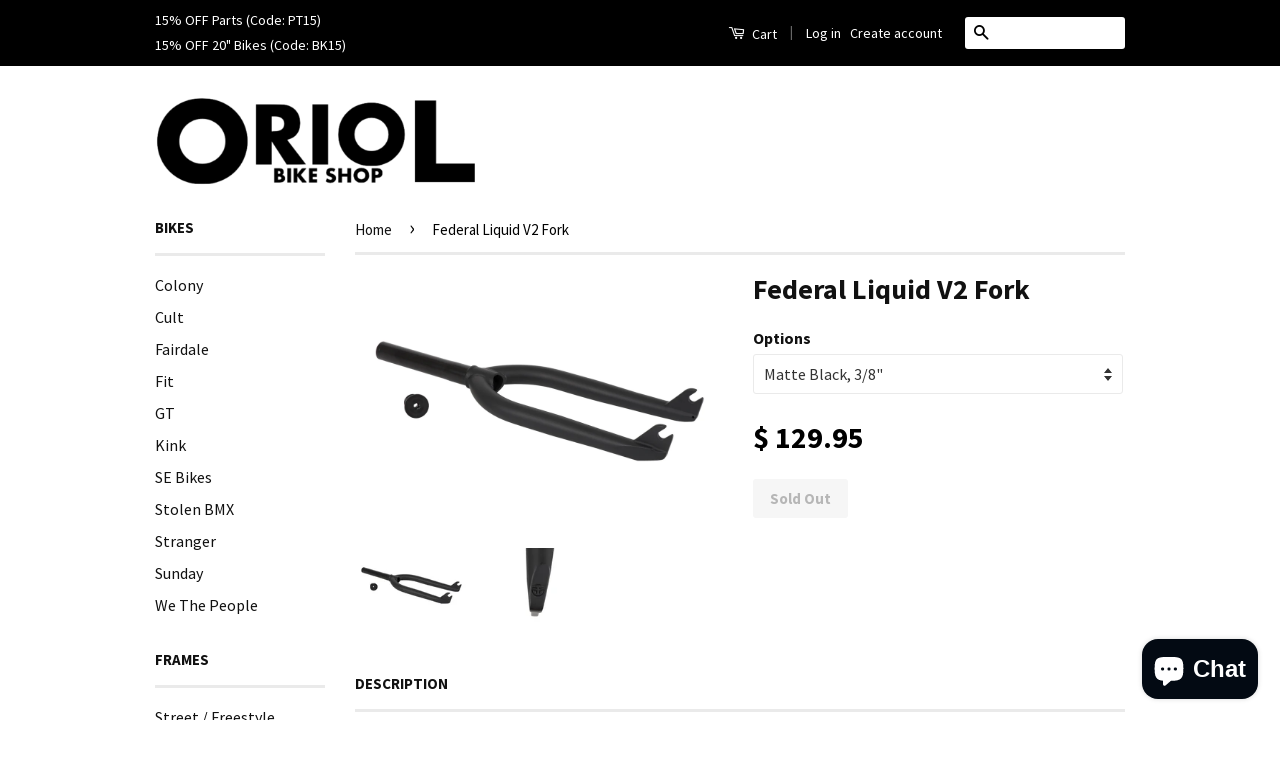

--- FILE ---
content_type: text/html; charset=utf-8
request_url: https://oriolbikeshop.com/products/federal-liquid-v2-fork
body_size: 16166
content:
<!doctype html>
<!--[if lt IE 7]><html class="no-js lt-ie9 lt-ie8 lt-ie7" lang="en"> <![endif]-->
<!--[if IE 7]><html class="no-js lt-ie9 lt-ie8" lang="en"> <![endif]-->
<!--[if IE 8]><html class="no-js lt-ie9" lang="en"> <![endif]-->
<!--[if IE 9 ]><html class="ie9 no-js"> <![endif]-->
<!--[if (gt IE 9)|!(IE)]><!--> <html class="no-js"> <!--<![endif]-->
<script type="application/ld+json">
{ "@context" : "http://schema.org",
"@type" : "Organization",
"name" : "Oriol Bike Shop",
"url" : "http://www.oriolbikeshop.com",
"sameAs" : [ "http://instagram.com/oriolbikeshop/",
"https://www.facebook.com/oriolbikeshop/"]
}
</script>
<head>

  <!-- Basic page needs ================================================== -->
  <meta charset="utf-8">
  <meta http-equiv="X-UA-Compatible" content="IE=edge,chrome=1">

  

  <!-- Title and description ================================================== -->
  <title>
  Federal Liquid V2 Fork &ndash; ORIOL BIKE SHOP
  </title>

  
  <meta name="description" content="The Federal Liquid v2 Fork features a slimmed down design that maintains strength as well as a one investment cast piece dropout and fork leg and a shorter rake. The H24 Topcap increases the strength of the steerer tube which is now hydro-formed rather than CNC machined. The bend in the forks has also been increased to">
  

  <!-- Social Meta Tags ================================================== -->
  

  <meta property="og:type" content="product">
  <meta property="og:title" content="Federal Liquid V2 Fork">
  <meta property="og:url" content="https://oriolbikeshop.com/products/federal-liquid-v2-fork">
  
  <meta property="og:image" content="http://oriolbikeshop.com/cdn/shop/products/Federal_Liquid_v2_Fork_f6d7c206-e190-4e68-890a-10788ecdc2d9_grande.jpg?v=1571438590">
  <meta property="og:image:secure_url" content="https://oriolbikeshop.com/cdn/shop/products/Federal_Liquid_v2_Fork_f6d7c206-e190-4e68-890a-10788ecdc2d9_grande.jpg?v=1571438590">
  
  <meta property="og:image" content="http://oriolbikeshop.com/cdn/shop/products/Federal_Liquid_v2_Fork_grande.jpg?v=1571438590">
  <meta property="og:image:secure_url" content="https://oriolbikeshop.com/cdn/shop/products/Federal_Liquid_v2_Fork_grande.jpg?v=1571438590">
  
  <meta property="og:price:amount" content="129.95">
  <meta property="og:price:currency" content="USD">



  <meta property="og:description" content="The Federal Liquid v2 Fork features a slimmed down design that maintains strength as well as a one investment cast piece dropout and fork leg and a shorter rake. The H24 Topcap increases the strength of the steerer tube which is now hydro-formed rather than CNC machined. The bend in the forks has also been increased to">


<meta property="og:site_name" content="ORIOL BIKE SHOP">




  <meta name="twitter:card" content="summary">



  <meta name="twitter:title" content="Federal Liquid V2 Fork">
  <meta name="twitter:description" content="
The Federal Liquid v2 Fork features a slimmed down design that maintains strength as well as a one investment cast piece dropout and fork leg and a shorter rake. The H24 Topcap increases the strength">
  <meta name="twitter:image" content="https://oriolbikeshop.com/cdn/shop/products/Federal_Liquid_v2_Fork_f6d7c206-e190-4e68-890a-10788ecdc2d9_large.jpg?v=1571438590">
  <meta name="twitter:image:width" content="480">
  <meta name="twitter:image:height" content="480">



  <!-- Helpers ================================================== -->
  <link rel="canonical" href="https://oriolbikeshop.com/products/federal-liquid-v2-fork">
  <meta name="viewport" content="width=device-width,initial-scale=1">
  <meta name="theme-color" content="#000000">

  

  <!-- CSS ================================================== -->
  <link href="//oriolbikeshop.com/cdn/shop/t/22/assets/timber.scss.css?v=58870572476071727701703232202" rel="stylesheet" type="text/css" media="all" />
  <link href="//oriolbikeshop.com/cdn/shop/t/22/assets/theme.scss.css?v=75425099754313906741703232201" rel="stylesheet" type="text/css" media="all" />

  
  
  
  <link href="//fonts.googleapis.com/css?family=Source+Sans+Pro:400,700" rel="stylesheet" type="text/css" media="all" />


  



  <!-- Header hook for plugins ================================================== -->
  <script>window.performance && window.performance.mark && window.performance.mark('shopify.content_for_header.start');</script><meta id="shopify-digital-wallet" name="shopify-digital-wallet" content="/5556261/digital_wallets/dialog">
<meta name="shopify-checkout-api-token" content="99f94c09c8f447d87832ad70d7395323">
<meta id="in-context-paypal-metadata" data-shop-id="5556261" data-venmo-supported="false" data-environment="production" data-locale="en_US" data-paypal-v4="true" data-currency="USD">
<link rel="alternate" type="application/json+oembed" href="https://oriolbikeshop.com/products/federal-liquid-v2-fork.oembed">
<script async="async" src="/checkouts/internal/preloads.js?locale=en-US"></script>
<link rel="preconnect" href="https://shop.app" crossorigin="anonymous">
<script async="async" src="https://shop.app/checkouts/internal/preloads.js?locale=en-US&shop_id=5556261" crossorigin="anonymous"></script>
<script id="shopify-features" type="application/json">{"accessToken":"99f94c09c8f447d87832ad70d7395323","betas":["rich-media-storefront-analytics"],"domain":"oriolbikeshop.com","predictiveSearch":true,"shopId":5556261,"locale":"en"}</script>
<script>var Shopify = Shopify || {};
Shopify.shop = "mynewbikeshop.myshopify.com";
Shopify.locale = "en";
Shopify.currency = {"active":"USD","rate":"1.0"};
Shopify.country = "US";
Shopify.theme = {"name":"Classic - Next Possible Theme","id":131203331,"schema_name":null,"schema_version":null,"theme_store_id":721,"role":"main"};
Shopify.theme.handle = "null";
Shopify.theme.style = {"id":null,"handle":null};
Shopify.cdnHost = "oriolbikeshop.com/cdn";
Shopify.routes = Shopify.routes || {};
Shopify.routes.root = "/";</script>
<script type="module">!function(o){(o.Shopify=o.Shopify||{}).modules=!0}(window);</script>
<script>!function(o){function n(){var o=[];function n(){o.push(Array.prototype.slice.apply(arguments))}return n.q=o,n}var t=o.Shopify=o.Shopify||{};t.loadFeatures=n(),t.autoloadFeatures=n()}(window);</script>
<script>
  window.ShopifyPay = window.ShopifyPay || {};
  window.ShopifyPay.apiHost = "shop.app\/pay";
  window.ShopifyPay.redirectState = null;
</script>
<script id="shop-js-analytics" type="application/json">{"pageType":"product"}</script>
<script defer="defer" async type="module" src="//oriolbikeshop.com/cdn/shopifycloud/shop-js/modules/v2/client.init-shop-cart-sync_BT-GjEfc.en.esm.js"></script>
<script defer="defer" async type="module" src="//oriolbikeshop.com/cdn/shopifycloud/shop-js/modules/v2/chunk.common_D58fp_Oc.esm.js"></script>
<script defer="defer" async type="module" src="//oriolbikeshop.com/cdn/shopifycloud/shop-js/modules/v2/chunk.modal_xMitdFEc.esm.js"></script>
<script type="module">
  await import("//oriolbikeshop.com/cdn/shopifycloud/shop-js/modules/v2/client.init-shop-cart-sync_BT-GjEfc.en.esm.js");
await import("//oriolbikeshop.com/cdn/shopifycloud/shop-js/modules/v2/chunk.common_D58fp_Oc.esm.js");
await import("//oriolbikeshop.com/cdn/shopifycloud/shop-js/modules/v2/chunk.modal_xMitdFEc.esm.js");

  window.Shopify.SignInWithShop?.initShopCartSync?.({"fedCMEnabled":true,"windoidEnabled":true});

</script>
<script>
  window.Shopify = window.Shopify || {};
  if (!window.Shopify.featureAssets) window.Shopify.featureAssets = {};
  window.Shopify.featureAssets['shop-js'] = {"shop-cart-sync":["modules/v2/client.shop-cart-sync_DZOKe7Ll.en.esm.js","modules/v2/chunk.common_D58fp_Oc.esm.js","modules/v2/chunk.modal_xMitdFEc.esm.js"],"init-fed-cm":["modules/v2/client.init-fed-cm_B6oLuCjv.en.esm.js","modules/v2/chunk.common_D58fp_Oc.esm.js","modules/v2/chunk.modal_xMitdFEc.esm.js"],"shop-cash-offers":["modules/v2/client.shop-cash-offers_D2sdYoxE.en.esm.js","modules/v2/chunk.common_D58fp_Oc.esm.js","modules/v2/chunk.modal_xMitdFEc.esm.js"],"shop-login-button":["modules/v2/client.shop-login-button_QeVjl5Y3.en.esm.js","modules/v2/chunk.common_D58fp_Oc.esm.js","modules/v2/chunk.modal_xMitdFEc.esm.js"],"pay-button":["modules/v2/client.pay-button_DXTOsIq6.en.esm.js","modules/v2/chunk.common_D58fp_Oc.esm.js","modules/v2/chunk.modal_xMitdFEc.esm.js"],"shop-button":["modules/v2/client.shop-button_DQZHx9pm.en.esm.js","modules/v2/chunk.common_D58fp_Oc.esm.js","modules/v2/chunk.modal_xMitdFEc.esm.js"],"avatar":["modules/v2/client.avatar_BTnouDA3.en.esm.js"],"init-windoid":["modules/v2/client.init-windoid_CR1B-cfM.en.esm.js","modules/v2/chunk.common_D58fp_Oc.esm.js","modules/v2/chunk.modal_xMitdFEc.esm.js"],"init-shop-for-new-customer-accounts":["modules/v2/client.init-shop-for-new-customer-accounts_C_vY_xzh.en.esm.js","modules/v2/client.shop-login-button_QeVjl5Y3.en.esm.js","modules/v2/chunk.common_D58fp_Oc.esm.js","modules/v2/chunk.modal_xMitdFEc.esm.js"],"init-shop-email-lookup-coordinator":["modules/v2/client.init-shop-email-lookup-coordinator_BI7n9ZSv.en.esm.js","modules/v2/chunk.common_D58fp_Oc.esm.js","modules/v2/chunk.modal_xMitdFEc.esm.js"],"init-shop-cart-sync":["modules/v2/client.init-shop-cart-sync_BT-GjEfc.en.esm.js","modules/v2/chunk.common_D58fp_Oc.esm.js","modules/v2/chunk.modal_xMitdFEc.esm.js"],"shop-toast-manager":["modules/v2/client.shop-toast-manager_DiYdP3xc.en.esm.js","modules/v2/chunk.common_D58fp_Oc.esm.js","modules/v2/chunk.modal_xMitdFEc.esm.js"],"init-customer-accounts":["modules/v2/client.init-customer-accounts_D9ZNqS-Q.en.esm.js","modules/v2/client.shop-login-button_QeVjl5Y3.en.esm.js","modules/v2/chunk.common_D58fp_Oc.esm.js","modules/v2/chunk.modal_xMitdFEc.esm.js"],"init-customer-accounts-sign-up":["modules/v2/client.init-customer-accounts-sign-up_iGw4briv.en.esm.js","modules/v2/client.shop-login-button_QeVjl5Y3.en.esm.js","modules/v2/chunk.common_D58fp_Oc.esm.js","modules/v2/chunk.modal_xMitdFEc.esm.js"],"shop-follow-button":["modules/v2/client.shop-follow-button_CqMgW2wH.en.esm.js","modules/v2/chunk.common_D58fp_Oc.esm.js","modules/v2/chunk.modal_xMitdFEc.esm.js"],"checkout-modal":["modules/v2/client.checkout-modal_xHeaAweL.en.esm.js","modules/v2/chunk.common_D58fp_Oc.esm.js","modules/v2/chunk.modal_xMitdFEc.esm.js"],"shop-login":["modules/v2/client.shop-login_D91U-Q7h.en.esm.js","modules/v2/chunk.common_D58fp_Oc.esm.js","modules/v2/chunk.modal_xMitdFEc.esm.js"],"lead-capture":["modules/v2/client.lead-capture_BJmE1dJe.en.esm.js","modules/v2/chunk.common_D58fp_Oc.esm.js","modules/v2/chunk.modal_xMitdFEc.esm.js"],"payment-terms":["modules/v2/client.payment-terms_Ci9AEqFq.en.esm.js","modules/v2/chunk.common_D58fp_Oc.esm.js","modules/v2/chunk.modal_xMitdFEc.esm.js"]};
</script>
<script id="__st">var __st={"a":5556261,"offset":-28800,"reqid":"aa5a9970-e690-467e-abb4-43a467dd356e-1769402845","pageurl":"oriolbikeshop.com\/products\/federal-liquid-v2-fork","u":"d0be97cb9858","p":"product","rtyp":"product","rid":336849599};</script>
<script>window.ShopifyPaypalV4VisibilityTracking = true;</script>
<script id="captcha-bootstrap">!function(){'use strict';const t='contact',e='account',n='new_comment',o=[[t,t],['blogs',n],['comments',n],[t,'customer']],c=[[e,'customer_login'],[e,'guest_login'],[e,'recover_customer_password'],[e,'create_customer']],r=t=>t.map((([t,e])=>`form[action*='/${t}']:not([data-nocaptcha='true']) input[name='form_type'][value='${e}']`)).join(','),a=t=>()=>t?[...document.querySelectorAll(t)].map((t=>t.form)):[];function s(){const t=[...o],e=r(t);return a(e)}const i='password',u='form_key',d=['recaptcha-v3-token','g-recaptcha-response','h-captcha-response',i],f=()=>{try{return window.sessionStorage}catch{return}},m='__shopify_v',_=t=>t.elements[u];function p(t,e,n=!1){try{const o=window.sessionStorage,c=JSON.parse(o.getItem(e)),{data:r}=function(t){const{data:e,action:n}=t;return t[m]||n?{data:e,action:n}:{data:t,action:n}}(c);for(const[e,n]of Object.entries(r))t.elements[e]&&(t.elements[e].value=n);n&&o.removeItem(e)}catch(o){console.error('form repopulation failed',{error:o})}}const l='form_type',E='cptcha';function T(t){t.dataset[E]=!0}const w=window,h=w.document,L='Shopify',v='ce_forms',y='captcha';let A=!1;((t,e)=>{const n=(g='f06e6c50-85a8-45c8-87d0-21a2b65856fe',I='https://cdn.shopify.com/shopifycloud/storefront-forms-hcaptcha/ce_storefront_forms_captcha_hcaptcha.v1.5.2.iife.js',D={infoText:'Protected by hCaptcha',privacyText:'Privacy',termsText:'Terms'},(t,e,n)=>{const o=w[L][v],c=o.bindForm;if(c)return c(t,g,e,D).then(n);var r;o.q.push([[t,g,e,D],n]),r=I,A||(h.body.append(Object.assign(h.createElement('script'),{id:'captcha-provider',async:!0,src:r})),A=!0)});var g,I,D;w[L]=w[L]||{},w[L][v]=w[L][v]||{},w[L][v].q=[],w[L][y]=w[L][y]||{},w[L][y].protect=function(t,e){n(t,void 0,e),T(t)},Object.freeze(w[L][y]),function(t,e,n,w,h,L){const[v,y,A,g]=function(t,e,n){const i=e?o:[],u=t?c:[],d=[...i,...u],f=r(d),m=r(i),_=r(d.filter((([t,e])=>n.includes(e))));return[a(f),a(m),a(_),s()]}(w,h,L),I=t=>{const e=t.target;return e instanceof HTMLFormElement?e:e&&e.form},D=t=>v().includes(t);t.addEventListener('submit',(t=>{const e=I(t);if(!e)return;const n=D(e)&&!e.dataset.hcaptchaBound&&!e.dataset.recaptchaBound,o=_(e),c=g().includes(e)&&(!o||!o.value);(n||c)&&t.preventDefault(),c&&!n&&(function(t){try{if(!f())return;!function(t){const e=f();if(!e)return;const n=_(t);if(!n)return;const o=n.value;o&&e.removeItem(o)}(t);const e=Array.from(Array(32),(()=>Math.random().toString(36)[2])).join('');!function(t,e){_(t)||t.append(Object.assign(document.createElement('input'),{type:'hidden',name:u})),t.elements[u].value=e}(t,e),function(t,e){const n=f();if(!n)return;const o=[...t.querySelectorAll(`input[type='${i}']`)].map((({name:t})=>t)),c=[...d,...o],r={};for(const[a,s]of new FormData(t).entries())c.includes(a)||(r[a]=s);n.setItem(e,JSON.stringify({[m]:1,action:t.action,data:r}))}(t,e)}catch(e){console.error('failed to persist form',e)}}(e),e.submit())}));const S=(t,e)=>{t&&!t.dataset[E]&&(n(t,e.some((e=>e===t))),T(t))};for(const o of['focusin','change'])t.addEventListener(o,(t=>{const e=I(t);D(e)&&S(e,y())}));const B=e.get('form_key'),M=e.get(l),P=B&&M;t.addEventListener('DOMContentLoaded',(()=>{const t=y();if(P)for(const e of t)e.elements[l].value===M&&p(e,B);[...new Set([...A(),...v().filter((t=>'true'===t.dataset.shopifyCaptcha))])].forEach((e=>S(e,t)))}))}(h,new URLSearchParams(w.location.search),n,t,e,['guest_login'])})(!0,!0)}();</script>
<script integrity="sha256-4kQ18oKyAcykRKYeNunJcIwy7WH5gtpwJnB7kiuLZ1E=" data-source-attribution="shopify.loadfeatures" defer="defer" src="//oriolbikeshop.com/cdn/shopifycloud/storefront/assets/storefront/load_feature-a0a9edcb.js" crossorigin="anonymous"></script>
<script crossorigin="anonymous" defer="defer" src="//oriolbikeshop.com/cdn/shopifycloud/storefront/assets/shopify_pay/storefront-65b4c6d7.js?v=20250812"></script>
<script data-source-attribution="shopify.dynamic_checkout.dynamic.init">var Shopify=Shopify||{};Shopify.PaymentButton=Shopify.PaymentButton||{isStorefrontPortableWallets:!0,init:function(){window.Shopify.PaymentButton.init=function(){};var t=document.createElement("script");t.src="https://oriolbikeshop.com/cdn/shopifycloud/portable-wallets/latest/portable-wallets.en.js",t.type="module",document.head.appendChild(t)}};
</script>
<script data-source-attribution="shopify.dynamic_checkout.buyer_consent">
  function portableWalletsHideBuyerConsent(e){var t=document.getElementById("shopify-buyer-consent"),n=document.getElementById("shopify-subscription-policy-button");t&&n&&(t.classList.add("hidden"),t.setAttribute("aria-hidden","true"),n.removeEventListener("click",e))}function portableWalletsShowBuyerConsent(e){var t=document.getElementById("shopify-buyer-consent"),n=document.getElementById("shopify-subscription-policy-button");t&&n&&(t.classList.remove("hidden"),t.removeAttribute("aria-hidden"),n.addEventListener("click",e))}window.Shopify?.PaymentButton&&(window.Shopify.PaymentButton.hideBuyerConsent=portableWalletsHideBuyerConsent,window.Shopify.PaymentButton.showBuyerConsent=portableWalletsShowBuyerConsent);
</script>
<script data-source-attribution="shopify.dynamic_checkout.cart.bootstrap">document.addEventListener("DOMContentLoaded",(function(){function t(){return document.querySelector("shopify-accelerated-checkout-cart, shopify-accelerated-checkout")}if(t())Shopify.PaymentButton.init();else{new MutationObserver((function(e,n){t()&&(Shopify.PaymentButton.init(),n.disconnect())})).observe(document.body,{childList:!0,subtree:!0})}}));
</script>
<link id="shopify-accelerated-checkout-styles" rel="stylesheet" media="screen" href="https://oriolbikeshop.com/cdn/shopifycloud/portable-wallets/latest/accelerated-checkout-backwards-compat.css" crossorigin="anonymous">
<style id="shopify-accelerated-checkout-cart">
        #shopify-buyer-consent {
  margin-top: 1em;
  display: inline-block;
  width: 100%;
}

#shopify-buyer-consent.hidden {
  display: none;
}

#shopify-subscription-policy-button {
  background: none;
  border: none;
  padding: 0;
  text-decoration: underline;
  font-size: inherit;
  cursor: pointer;
}

#shopify-subscription-policy-button::before {
  box-shadow: none;
}

      </style>

<script>window.performance && window.performance.mark && window.performance.mark('shopify.content_for_header.end');</script>

  

<!--[if lt IE 9]>
<script src="//cdnjs.cloudflare.com/ajax/libs/html5shiv/3.7.2/html5shiv.min.js" type="text/javascript"></script>
<script src="//oriolbikeshop.com/cdn/shop/t/22/assets/respond.min.js?v=52248677837542619231473667073" type="text/javascript"></script>
<link href="//oriolbikeshop.com/cdn/shop/t/22/assets/respond-proxy.html" id="respond-proxy" rel="respond-proxy" />
<link href="//oriolbikeshop.com/search?q=1e220e76e2aebfdbde76d7b1a302ee5c" id="respond-redirect" rel="respond-redirect" />
<script src="//oriolbikeshop.com/search?q=1e220e76e2aebfdbde76d7b1a302ee5c" type="text/javascript"></script>
<![endif]-->



  <script src="//ajax.googleapis.com/ajax/libs/jquery/1.11.0/jquery.min.js" type="text/javascript"></script>
  <script src="//oriolbikeshop.com/cdn/shop/t/22/assets/modernizr.min.js?v=26620055551102246001473667072" type="text/javascript"></script>

  
  

<script src="https://cdn.shopify.com/extensions/e8878072-2f6b-4e89-8082-94b04320908d/inbox-1254/assets/inbox-chat-loader.js" type="text/javascript" defer="defer"></script>
<link href="https://monorail-edge.shopifysvc.com" rel="dns-prefetch">
<script>(function(){if ("sendBeacon" in navigator && "performance" in window) {try {var session_token_from_headers = performance.getEntriesByType('navigation')[0].serverTiming.find(x => x.name == '_s').description;} catch {var session_token_from_headers = undefined;}var session_cookie_matches = document.cookie.match(/_shopify_s=([^;]*)/);var session_token_from_cookie = session_cookie_matches && session_cookie_matches.length === 2 ? session_cookie_matches[1] : "";var session_token = session_token_from_headers || session_token_from_cookie || "";function handle_abandonment_event(e) {var entries = performance.getEntries().filter(function(entry) {return /monorail-edge.shopifysvc.com/.test(entry.name);});if (!window.abandonment_tracked && entries.length === 0) {window.abandonment_tracked = true;var currentMs = Date.now();var navigation_start = performance.timing.navigationStart;var payload = {shop_id: 5556261,url: window.location.href,navigation_start,duration: currentMs - navigation_start,session_token,page_type: "product"};window.navigator.sendBeacon("https://monorail-edge.shopifysvc.com/v1/produce", JSON.stringify({schema_id: "online_store_buyer_site_abandonment/1.1",payload: payload,metadata: {event_created_at_ms: currentMs,event_sent_at_ms: currentMs}}));}}window.addEventListener('pagehide', handle_abandonment_event);}}());</script>
<script id="web-pixels-manager-setup">(function e(e,d,r,n,o){if(void 0===o&&(o={}),!Boolean(null===(a=null===(i=window.Shopify)||void 0===i?void 0:i.analytics)||void 0===a?void 0:a.replayQueue)){var i,a;window.Shopify=window.Shopify||{};var t=window.Shopify;t.analytics=t.analytics||{};var s=t.analytics;s.replayQueue=[],s.publish=function(e,d,r){return s.replayQueue.push([e,d,r]),!0};try{self.performance.mark("wpm:start")}catch(e){}var l=function(){var e={modern:/Edge?\/(1{2}[4-9]|1[2-9]\d|[2-9]\d{2}|\d{4,})\.\d+(\.\d+|)|Firefox\/(1{2}[4-9]|1[2-9]\d|[2-9]\d{2}|\d{4,})\.\d+(\.\d+|)|Chrom(ium|e)\/(9{2}|\d{3,})\.\d+(\.\d+|)|(Maci|X1{2}).+ Version\/(15\.\d+|(1[6-9]|[2-9]\d|\d{3,})\.\d+)([,.]\d+|)( \(\w+\)|)( Mobile\/\w+|) Safari\/|Chrome.+OPR\/(9{2}|\d{3,})\.\d+\.\d+|(CPU[ +]OS|iPhone[ +]OS|CPU[ +]iPhone|CPU IPhone OS|CPU iPad OS)[ +]+(15[._]\d+|(1[6-9]|[2-9]\d|\d{3,})[._]\d+)([._]\d+|)|Android:?[ /-](13[3-9]|1[4-9]\d|[2-9]\d{2}|\d{4,})(\.\d+|)(\.\d+|)|Android.+Firefox\/(13[5-9]|1[4-9]\d|[2-9]\d{2}|\d{4,})\.\d+(\.\d+|)|Android.+Chrom(ium|e)\/(13[3-9]|1[4-9]\d|[2-9]\d{2}|\d{4,})\.\d+(\.\d+|)|SamsungBrowser\/([2-9]\d|\d{3,})\.\d+/,legacy:/Edge?\/(1[6-9]|[2-9]\d|\d{3,})\.\d+(\.\d+|)|Firefox\/(5[4-9]|[6-9]\d|\d{3,})\.\d+(\.\d+|)|Chrom(ium|e)\/(5[1-9]|[6-9]\d|\d{3,})\.\d+(\.\d+|)([\d.]+$|.*Safari\/(?![\d.]+ Edge\/[\d.]+$))|(Maci|X1{2}).+ Version\/(10\.\d+|(1[1-9]|[2-9]\d|\d{3,})\.\d+)([,.]\d+|)( \(\w+\)|)( Mobile\/\w+|) Safari\/|Chrome.+OPR\/(3[89]|[4-9]\d|\d{3,})\.\d+\.\d+|(CPU[ +]OS|iPhone[ +]OS|CPU[ +]iPhone|CPU IPhone OS|CPU iPad OS)[ +]+(10[._]\d+|(1[1-9]|[2-9]\d|\d{3,})[._]\d+)([._]\d+|)|Android:?[ /-](13[3-9]|1[4-9]\d|[2-9]\d{2}|\d{4,})(\.\d+|)(\.\d+|)|Mobile Safari.+OPR\/([89]\d|\d{3,})\.\d+\.\d+|Android.+Firefox\/(13[5-9]|1[4-9]\d|[2-9]\d{2}|\d{4,})\.\d+(\.\d+|)|Android.+Chrom(ium|e)\/(13[3-9]|1[4-9]\d|[2-9]\d{2}|\d{4,})\.\d+(\.\d+|)|Android.+(UC? ?Browser|UCWEB|U3)[ /]?(15\.([5-9]|\d{2,})|(1[6-9]|[2-9]\d|\d{3,})\.\d+)\.\d+|SamsungBrowser\/(5\.\d+|([6-9]|\d{2,})\.\d+)|Android.+MQ{2}Browser\/(14(\.(9|\d{2,})|)|(1[5-9]|[2-9]\d|\d{3,})(\.\d+|))(\.\d+|)|K[Aa][Ii]OS\/(3\.\d+|([4-9]|\d{2,})\.\d+)(\.\d+|)/},d=e.modern,r=e.legacy,n=navigator.userAgent;return n.match(d)?"modern":n.match(r)?"legacy":"unknown"}(),u="modern"===l?"modern":"legacy",c=(null!=n?n:{modern:"",legacy:""})[u],f=function(e){return[e.baseUrl,"/wpm","/b",e.hashVersion,"modern"===e.buildTarget?"m":"l",".js"].join("")}({baseUrl:d,hashVersion:r,buildTarget:u}),m=function(e){var d=e.version,r=e.bundleTarget,n=e.surface,o=e.pageUrl,i=e.monorailEndpoint;return{emit:function(e){var a=e.status,t=e.errorMsg,s=(new Date).getTime(),l=JSON.stringify({metadata:{event_sent_at_ms:s},events:[{schema_id:"web_pixels_manager_load/3.1",payload:{version:d,bundle_target:r,page_url:o,status:a,surface:n,error_msg:t},metadata:{event_created_at_ms:s}}]});if(!i)return console&&console.warn&&console.warn("[Web Pixels Manager] No Monorail endpoint provided, skipping logging."),!1;try{return self.navigator.sendBeacon.bind(self.navigator)(i,l)}catch(e){}var u=new XMLHttpRequest;try{return u.open("POST",i,!0),u.setRequestHeader("Content-Type","text/plain"),u.send(l),!0}catch(e){return console&&console.warn&&console.warn("[Web Pixels Manager] Got an unhandled error while logging to Monorail."),!1}}}}({version:r,bundleTarget:l,surface:e.surface,pageUrl:self.location.href,monorailEndpoint:e.monorailEndpoint});try{o.browserTarget=l,function(e){var d=e.src,r=e.async,n=void 0===r||r,o=e.onload,i=e.onerror,a=e.sri,t=e.scriptDataAttributes,s=void 0===t?{}:t,l=document.createElement("script"),u=document.querySelector("head"),c=document.querySelector("body");if(l.async=n,l.src=d,a&&(l.integrity=a,l.crossOrigin="anonymous"),s)for(var f in s)if(Object.prototype.hasOwnProperty.call(s,f))try{l.dataset[f]=s[f]}catch(e){}if(o&&l.addEventListener("load",o),i&&l.addEventListener("error",i),u)u.appendChild(l);else{if(!c)throw new Error("Did not find a head or body element to append the script");c.appendChild(l)}}({src:f,async:!0,onload:function(){if(!function(){var e,d;return Boolean(null===(d=null===(e=window.Shopify)||void 0===e?void 0:e.analytics)||void 0===d?void 0:d.initialized)}()){var d=window.webPixelsManager.init(e)||void 0;if(d){var r=window.Shopify.analytics;r.replayQueue.forEach((function(e){var r=e[0],n=e[1],o=e[2];d.publishCustomEvent(r,n,o)})),r.replayQueue=[],r.publish=d.publishCustomEvent,r.visitor=d.visitor,r.initialized=!0}}},onerror:function(){return m.emit({status:"failed",errorMsg:"".concat(f," has failed to load")})},sri:function(e){var d=/^sha384-[A-Za-z0-9+/=]+$/;return"string"==typeof e&&d.test(e)}(c)?c:"",scriptDataAttributes:o}),m.emit({status:"loading"})}catch(e){m.emit({status:"failed",errorMsg:(null==e?void 0:e.message)||"Unknown error"})}}})({shopId: 5556261,storefrontBaseUrl: "https://oriolbikeshop.com",extensionsBaseUrl: "https://extensions.shopifycdn.com/cdn/shopifycloud/web-pixels-manager",monorailEndpoint: "https://monorail-edge.shopifysvc.com/unstable/produce_batch",surface: "storefront-renderer",enabledBetaFlags: ["2dca8a86"],webPixelsConfigList: [{"id":"57639124","configuration":"{\"tagID\":\"2614394210575\"}","eventPayloadVersion":"v1","runtimeContext":"STRICT","scriptVersion":"18031546ee651571ed29edbe71a3550b","type":"APP","apiClientId":3009811,"privacyPurposes":["ANALYTICS","MARKETING","SALE_OF_DATA"],"dataSharingAdjustments":{"protectedCustomerApprovalScopes":["read_customer_address","read_customer_email","read_customer_name","read_customer_personal_data","read_customer_phone"]}},{"id":"13730004","configuration":"{\"myshopifyDomain\":\"mynewbikeshop.myshopify.com\"}","eventPayloadVersion":"v1","runtimeContext":"STRICT","scriptVersion":"23b97d18e2aa74363140dc29c9284e87","type":"APP","apiClientId":2775569,"privacyPurposes":["ANALYTICS","MARKETING","SALE_OF_DATA"],"dataSharingAdjustments":{"protectedCustomerApprovalScopes":["read_customer_address","read_customer_email","read_customer_name","read_customer_phone","read_customer_personal_data"]}},{"id":"73662676","eventPayloadVersion":"v1","runtimeContext":"LAX","scriptVersion":"1","type":"CUSTOM","privacyPurposes":["ANALYTICS"],"name":"Google Analytics tag (migrated)"},{"id":"shopify-app-pixel","configuration":"{}","eventPayloadVersion":"v1","runtimeContext":"STRICT","scriptVersion":"0450","apiClientId":"shopify-pixel","type":"APP","privacyPurposes":["ANALYTICS","MARKETING"]},{"id":"shopify-custom-pixel","eventPayloadVersion":"v1","runtimeContext":"LAX","scriptVersion":"0450","apiClientId":"shopify-pixel","type":"CUSTOM","privacyPurposes":["ANALYTICS","MARKETING"]}],isMerchantRequest: false,initData: {"shop":{"name":"ORIOL BIKE SHOP","paymentSettings":{"currencyCode":"USD"},"myshopifyDomain":"mynewbikeshop.myshopify.com","countryCode":"US","storefrontUrl":"https:\/\/oriolbikeshop.com"},"customer":null,"cart":null,"checkout":null,"productVariants":[{"price":{"amount":129.95,"currencyCode":"USD"},"product":{"title":"Federal Liquid V2 Fork","vendor":"Federal","id":"336849599","untranslatedTitle":"Federal Liquid V2 Fork","url":"\/products\/federal-liquid-v2-fork","type":"Forks"},"id":"780147295","image":{"src":"\/\/oriolbikeshop.com\/cdn\/shop\/products\/Federal_Liquid_v2_Fork_f6d7c206-e190-4e68-890a-10788ecdc2d9.jpg?v=1571438590"},"sku":"undefined-1","title":"Matte Black, 3\/8\"","untranslatedTitle":"Matte Black, 3\/8\""}],"purchasingCompany":null},},"https://oriolbikeshop.com/cdn","fcfee988w5aeb613cpc8e4bc33m6693e112",{"modern":"","legacy":""},{"shopId":"5556261","storefrontBaseUrl":"https:\/\/oriolbikeshop.com","extensionBaseUrl":"https:\/\/extensions.shopifycdn.com\/cdn\/shopifycloud\/web-pixels-manager","surface":"storefront-renderer","enabledBetaFlags":"[\"2dca8a86\"]","isMerchantRequest":"false","hashVersion":"fcfee988w5aeb613cpc8e4bc33m6693e112","publish":"custom","events":"[[\"page_viewed\",{}],[\"product_viewed\",{\"productVariant\":{\"price\":{\"amount\":129.95,\"currencyCode\":\"USD\"},\"product\":{\"title\":\"Federal Liquid V2 Fork\",\"vendor\":\"Federal\",\"id\":\"336849599\",\"untranslatedTitle\":\"Federal Liquid V2 Fork\",\"url\":\"\/products\/federal-liquid-v2-fork\",\"type\":\"Forks\"},\"id\":\"780147295\",\"image\":{\"src\":\"\/\/oriolbikeshop.com\/cdn\/shop\/products\/Federal_Liquid_v2_Fork_f6d7c206-e190-4e68-890a-10788ecdc2d9.jpg?v=1571438590\"},\"sku\":\"undefined-1\",\"title\":\"Matte Black, 3\/8\\\"\",\"untranslatedTitle\":\"Matte Black, 3\/8\\\"\"}}]]"});</script><script>
  window.ShopifyAnalytics = window.ShopifyAnalytics || {};
  window.ShopifyAnalytics.meta = window.ShopifyAnalytics.meta || {};
  window.ShopifyAnalytics.meta.currency = 'USD';
  var meta = {"product":{"id":336849599,"gid":"gid:\/\/shopify\/Product\/336849599","vendor":"Federal","type":"Forks","handle":"federal-liquid-v2-fork","variants":[{"id":780147295,"price":12995,"name":"Federal Liquid V2 Fork - Matte Black, 3\/8\"","public_title":"Matte Black, 3\/8\"","sku":"undefined-1"}],"remote":false},"page":{"pageType":"product","resourceType":"product","resourceId":336849599,"requestId":"aa5a9970-e690-467e-abb4-43a467dd356e-1769402845"}};
  for (var attr in meta) {
    window.ShopifyAnalytics.meta[attr] = meta[attr];
  }
</script>
<script class="analytics">
  (function () {
    var customDocumentWrite = function(content) {
      var jquery = null;

      if (window.jQuery) {
        jquery = window.jQuery;
      } else if (window.Checkout && window.Checkout.$) {
        jquery = window.Checkout.$;
      }

      if (jquery) {
        jquery('body').append(content);
      }
    };

    var hasLoggedConversion = function(token) {
      if (token) {
        return document.cookie.indexOf('loggedConversion=' + token) !== -1;
      }
      return false;
    }

    var setCookieIfConversion = function(token) {
      if (token) {
        var twoMonthsFromNow = new Date(Date.now());
        twoMonthsFromNow.setMonth(twoMonthsFromNow.getMonth() + 2);

        document.cookie = 'loggedConversion=' + token + '; expires=' + twoMonthsFromNow;
      }
    }

    var trekkie = window.ShopifyAnalytics.lib = window.trekkie = window.trekkie || [];
    if (trekkie.integrations) {
      return;
    }
    trekkie.methods = [
      'identify',
      'page',
      'ready',
      'track',
      'trackForm',
      'trackLink'
    ];
    trekkie.factory = function(method) {
      return function() {
        var args = Array.prototype.slice.call(arguments);
        args.unshift(method);
        trekkie.push(args);
        return trekkie;
      };
    };
    for (var i = 0; i < trekkie.methods.length; i++) {
      var key = trekkie.methods[i];
      trekkie[key] = trekkie.factory(key);
    }
    trekkie.load = function(config) {
      trekkie.config = config || {};
      trekkie.config.initialDocumentCookie = document.cookie;
      var first = document.getElementsByTagName('script')[0];
      var script = document.createElement('script');
      script.type = 'text/javascript';
      script.onerror = function(e) {
        var scriptFallback = document.createElement('script');
        scriptFallback.type = 'text/javascript';
        scriptFallback.onerror = function(error) {
                var Monorail = {
      produce: function produce(monorailDomain, schemaId, payload) {
        var currentMs = new Date().getTime();
        var event = {
          schema_id: schemaId,
          payload: payload,
          metadata: {
            event_created_at_ms: currentMs,
            event_sent_at_ms: currentMs
          }
        };
        return Monorail.sendRequest("https://" + monorailDomain + "/v1/produce", JSON.stringify(event));
      },
      sendRequest: function sendRequest(endpointUrl, payload) {
        // Try the sendBeacon API
        if (window && window.navigator && typeof window.navigator.sendBeacon === 'function' && typeof window.Blob === 'function' && !Monorail.isIos12()) {
          var blobData = new window.Blob([payload], {
            type: 'text/plain'
          });

          if (window.navigator.sendBeacon(endpointUrl, blobData)) {
            return true;
          } // sendBeacon was not successful

        } // XHR beacon

        var xhr = new XMLHttpRequest();

        try {
          xhr.open('POST', endpointUrl);
          xhr.setRequestHeader('Content-Type', 'text/plain');
          xhr.send(payload);
        } catch (e) {
          console.log(e);
        }

        return false;
      },
      isIos12: function isIos12() {
        return window.navigator.userAgent.lastIndexOf('iPhone; CPU iPhone OS 12_') !== -1 || window.navigator.userAgent.lastIndexOf('iPad; CPU OS 12_') !== -1;
      }
    };
    Monorail.produce('monorail-edge.shopifysvc.com',
      'trekkie_storefront_load_errors/1.1',
      {shop_id: 5556261,
      theme_id: 131203331,
      app_name: "storefront",
      context_url: window.location.href,
      source_url: "//oriolbikeshop.com/cdn/s/trekkie.storefront.8d95595f799fbf7e1d32231b9a28fd43b70c67d3.min.js"});

        };
        scriptFallback.async = true;
        scriptFallback.src = '//oriolbikeshop.com/cdn/s/trekkie.storefront.8d95595f799fbf7e1d32231b9a28fd43b70c67d3.min.js';
        first.parentNode.insertBefore(scriptFallback, first);
      };
      script.async = true;
      script.src = '//oriolbikeshop.com/cdn/s/trekkie.storefront.8d95595f799fbf7e1d32231b9a28fd43b70c67d3.min.js';
      first.parentNode.insertBefore(script, first);
    };
    trekkie.load(
      {"Trekkie":{"appName":"storefront","development":false,"defaultAttributes":{"shopId":5556261,"isMerchantRequest":null,"themeId":131203331,"themeCityHash":"6999851065693888681","contentLanguage":"en","currency":"USD","eventMetadataId":"8469b25b-d6f1-4915-956b-845794d496cd"},"isServerSideCookieWritingEnabled":true,"monorailRegion":"shop_domain","enabledBetaFlags":["65f19447"]},"Session Attribution":{},"S2S":{"facebookCapiEnabled":false,"source":"trekkie-storefront-renderer","apiClientId":580111}}
    );

    var loaded = false;
    trekkie.ready(function() {
      if (loaded) return;
      loaded = true;

      window.ShopifyAnalytics.lib = window.trekkie;

      var originalDocumentWrite = document.write;
      document.write = customDocumentWrite;
      try { window.ShopifyAnalytics.merchantGoogleAnalytics.call(this); } catch(error) {};
      document.write = originalDocumentWrite;

      window.ShopifyAnalytics.lib.page(null,{"pageType":"product","resourceType":"product","resourceId":336849599,"requestId":"aa5a9970-e690-467e-abb4-43a467dd356e-1769402845","shopifyEmitted":true});

      var match = window.location.pathname.match(/checkouts\/(.+)\/(thank_you|post_purchase)/)
      var token = match? match[1]: undefined;
      if (!hasLoggedConversion(token)) {
        setCookieIfConversion(token);
        window.ShopifyAnalytics.lib.track("Viewed Product",{"currency":"USD","variantId":780147295,"productId":336849599,"productGid":"gid:\/\/shopify\/Product\/336849599","name":"Federal Liquid V2 Fork - Matte Black, 3\/8\"","price":"129.95","sku":"undefined-1","brand":"Federal","variant":"Matte Black, 3\/8\"","category":"Forks","nonInteraction":true,"remote":false},undefined,undefined,{"shopifyEmitted":true});
      window.ShopifyAnalytics.lib.track("monorail:\/\/trekkie_storefront_viewed_product\/1.1",{"currency":"USD","variantId":780147295,"productId":336849599,"productGid":"gid:\/\/shopify\/Product\/336849599","name":"Federal Liquid V2 Fork - Matte Black, 3\/8\"","price":"129.95","sku":"undefined-1","brand":"Federal","variant":"Matte Black, 3\/8\"","category":"Forks","nonInteraction":true,"remote":false,"referer":"https:\/\/oriolbikeshop.com\/products\/federal-liquid-v2-fork"});
      }
    });


        var eventsListenerScript = document.createElement('script');
        eventsListenerScript.async = true;
        eventsListenerScript.src = "//oriolbikeshop.com/cdn/shopifycloud/storefront/assets/shop_events_listener-3da45d37.js";
        document.getElementsByTagName('head')[0].appendChild(eventsListenerScript);

})();</script>
  <script>
  if (!window.ga || (window.ga && typeof window.ga !== 'function')) {
    window.ga = function ga() {
      (window.ga.q = window.ga.q || []).push(arguments);
      if (window.Shopify && window.Shopify.analytics && typeof window.Shopify.analytics.publish === 'function') {
        window.Shopify.analytics.publish("ga_stub_called", {}, {sendTo: "google_osp_migration"});
      }
      console.error("Shopify's Google Analytics stub called with:", Array.from(arguments), "\nSee https://help.shopify.com/manual/promoting-marketing/pixels/pixel-migration#google for more information.");
    };
    if (window.Shopify && window.Shopify.analytics && typeof window.Shopify.analytics.publish === 'function') {
      window.Shopify.analytics.publish("ga_stub_initialized", {}, {sendTo: "google_osp_migration"});
    }
  }
</script>
<script
  defer
  src="https://oriolbikeshop.com/cdn/shopifycloud/perf-kit/shopify-perf-kit-3.0.4.min.js"
  data-application="storefront-renderer"
  data-shop-id="5556261"
  data-render-region="gcp-us-central1"
  data-page-type="product"
  data-theme-instance-id="131203331"
  data-theme-name=""
  data-theme-version=""
  data-monorail-region="shop_domain"
  data-resource-timing-sampling-rate="10"
  data-shs="true"
  data-shs-beacon="true"
  data-shs-export-with-fetch="true"
  data-shs-logs-sample-rate="1"
  data-shs-beacon-endpoint="https://oriolbikeshop.com/api/collect"
></script>
</head>

<body id="federal-liquid-v2-fork" class="template-product" >

  <div class="header-bar">
  <div class="wrapper medium-down--hide">
    <div class="large--display-table">
      <div class="header-bar__left large--display-table-cell">
        
          <div class="header-bar__module header-bar__message">
            15% OFF Parts (Code: PT15)<br> 15% OFF 20" Bikes (Code: BK15)
          </div>
        
      </div>

      <div class="header-bar__right large--display-table-cell">
        <div class="header-bar__module">
          <a href="/cart" class="cart-toggle">
            <span class="icon icon-cart header-bar__cart-icon" aria-hidden="true"></span>
            Cart
            <span class="cart-count header-bar__cart-count hidden-count">0</span>
          </a>
        </div>

        
          <span class="header-bar__sep" aria-hidden="true">|</span>
          <ul class="header-bar__module header-bar__module--list">
            
              <li>
                <a href="/account/login" id="customer_login_link">Log in</a>
              </li>
              <li>
                <a href="/account/register" id="customer_register_link">Create account</a>
              </li>
            
          </ul>
        
        
        
          <div class="header-bar__module header-bar__search">
            


  <form action="/search" method="get" class="header-bar__search-form clearfix" role="search">
    
    <input type="search" name="q" value="" aria-label="Search our store" class="header-bar__search-input">
    <button type="submit" class="btn icon-fallback-text header-bar__search-submit">
      <span class="icon icon-search" aria-hidden="true"></span>
      <span class="fallback-text">Search</span>
    </button>
  </form>


          </div>
        

      </div>
    </div>
  </div>
  <div class="wrapper large--hide">
    <button type="button" class="mobile-nav-trigger" id="MobileNavTrigger">
      <span class="icon icon-hamburger" aria-hidden="true"></span>
      Menu
    </button>
    <a href="/cart" class="cart-toggle mobile-cart-toggle">
      <span class="icon icon-cart header-bar__cart-icon" aria-hidden="true"></span>
      Cart <span class="cart-count hidden-count">0</span>
    </a>
  </div>
  <ul id="MobileNav" class="mobile-nav large--hide">
  
  
  
    
      
      
      
      
      
        <li class="mobile-nav__link" aria-haspopup="true">
  <a href="#" class="mobile-nav__sublist-trigger">
    Bikes
    <span class="icon-fallback-text mobile-nav__sublist-expand">
  <span class="icon icon-plus" aria-hidden="true"></span>
  <span class="fallback-text">+</span>
</span>
<span class="icon-fallback-text mobile-nav__sublist-contract">
  <span class="icon icon-minus" aria-hidden="true"></span>
  <span class="fallback-text">-</span>
</span>
  </a>
  <ul class="mobile-nav__sublist">
  
    
      
      
        <li class="mobile-nav__sublist-link">
          <a href="/collections/colony-bikes">Colony</a>
        </li>
      
    
  
    
      
      
        <li class="mobile-nav__sublist-link">
          <a href="/collections/cult-bikes">Cult</a>
        </li>
      
    
  
    
      
      
        <li class="mobile-nav__sublist-link">
          <a href="/collections/fairdale-bikes">Fairdale</a>
        </li>
      
    
  
    
      
      
        <li class="mobile-nav__sublist-link">
          <a href="/collections/fit-bikes">Fit</a>
        </li>
      
    
  
    
      
      
        <li class="mobile-nav__sublist-link">
          <a href="/collections/gt-bikes">GT</a>
        </li>
      
    
  
    
      
      
        <li class="mobile-nav__sublist-link">
          <a href="/collections/kink-bikes-1">Kink</a>
        </li>
      
    
  
    
      
      
        <li class="mobile-nav__sublist-link">
          <a href="/collections/se-bikes">SE Bikes</a>
        </li>
      
    
  
    
      
      
        <li class="mobile-nav__sublist-link">
          <a href="/collections/stolen-bmx">Stolen BMX</a>
        </li>
      
    
  
    
      
      
        <li class="mobile-nav__sublist-link">
          <a href="/collections/stranger-bikes">Stranger</a>
        </li>
      
    
  
    
      
      
        <li class="mobile-nav__sublist-link">
          <a href="/collections/sunday-bikes">Sunday</a>
        </li>
      
    
  
    
      
      
        <li class="mobile-nav__sublist-link">
          <a href="/collections/we-the-people-bikes">We The People</a>
        </li>
      
    
  
  </ul>
</li>


      
    
      
      
      
      
      
        <li class="mobile-nav__link" aria-haspopup="true">
  <a href="#" class="mobile-nav__sublist-trigger">
    Frames
    <span class="icon-fallback-text mobile-nav__sublist-expand">
  <span class="icon icon-plus" aria-hidden="true"></span>
  <span class="fallback-text">+</span>
</span>
<span class="icon-fallback-text mobile-nav__sublist-contract">
  <span class="icon icon-minus" aria-hidden="true"></span>
  <span class="fallback-text">-</span>
</span>
  </a>
  <ul class="mobile-nav__sublist">
  
    
      
      
        <li class="mobile-nav__sublist-link">
          <a href="/collections/frames">Street / Freestyle</a>
        </li>
      
    
  
  </ul>
</li>


      
    
      
      
      
      
      
        <li class="mobile-nav__link" aria-haspopup="true">
  <a href="#" class="mobile-nav__sublist-trigger">
    Parts
    <span class="icon-fallback-text mobile-nav__sublist-expand">
  <span class="icon icon-plus" aria-hidden="true"></span>
  <span class="fallback-text">+</span>
</span>
<span class="icon-fallback-text mobile-nav__sublist-contract">
  <span class="icon icon-minus" aria-hidden="true"></span>
  <span class="fallback-text">-</span>
</span>
  </a>
  <ul class="mobile-nav__sublist">
  
    
      
      
        <li class="mobile-nav__sublist-link" aria-haspopup="true">
          <a href="/collections/accessories" class="mobile-nav__sublist-trigger">
            Accessories
            <span class="icon-fallback-text mobile-nav__sublist-expand">
  <span class="icon icon-plus" aria-hidden="true"></span>
  <span class="fallback-text">+</span>
</span>
<span class="icon-fallback-text mobile-nav__sublist-contract">
  <span class="icon icon-minus" aria-hidden="true"></span>
  <span class="fallback-text">-</span>
</span>
          </a>
          <ul class="mobile-nav__sublist">
            
              <li class="mobile-nav__sublist-link">
                <a href="/collections/bags">Bags</a>
              </li>
            
              <li class="mobile-nav__sublist-link">
                <a href="/collections/socks">Socks</a>
              </li>
            
              <li class="mobile-nav__sublist-link">
                <a href="/collections/stickers">Stickers</a>
              </li>
            
          </ul>
        </li>
      
    
  
    
      
      
        <li class="mobile-nav__sublist-link">
          <a href="/collections/bags">Bags</a>
        </li>
      
    
  
    
      
      
        <li class="mobile-nav__sublist-link">
          <a href="/collections/bottom-brackets">Bottom Brackets</a>
        </li>
      
    
  
    
      
      
        <li class="mobile-nav__sublist-link">
          <a href="/collections/brakes">Brakes</a>
        </li>
      
    
  
    
      
      
        <li class="mobile-nav__sublist-link">
          <a href="/collections/chains">Chains</a>
        </li>
      
    
  
    
      
      
        <li class="mobile-nav__sublist-link">
          <a href="/collections/clothing">Clothing</a>
        </li>
      
    
  
    
      
      
        <li class="mobile-nav__sublist-link">
          <a href="/collections/cranks">Cranks</a>
        </li>
      
    
  
    
      
      
        <li class="mobile-nav__sublist-link">
          <a href="/collections/crank-bundle-kits">Crank Kits</a>
        </li>
      
    
  
    
      
      
        <li class="mobile-nav__sublist-link">
          <a href="/collections/grips">Grips</a>
        </li>
      
    
  
    
      
      
        <li class="mobile-nav__sublist-link">
          <a href="/collections/forks">Forks</a>
        </li>
      
    
  
    
      
      
        <li class="mobile-nav__sublist-link">
          <a href="/collections/handlebars-1">Handlebars</a>
        </li>
      
    
  
    
      
      
        <li class="mobile-nav__sublist-link">
          <a href="/collections/headsets">Headsets</a>
        </li>
      
    
  
    
      
      
        <li class="mobile-nav__sublist-link">
          <a href="/collections/hub-guards">Hub Guards</a>
        </li>
      
    
  
    
      
      
        <li class="mobile-nav__sublist-link" aria-haspopup="true">
          <a href="/collections/hubs" class="mobile-nav__sublist-trigger">
            Hubs
            <span class="icon-fallback-text mobile-nav__sublist-expand">
  <span class="icon icon-plus" aria-hidden="true"></span>
  <span class="fallback-text">+</span>
</span>
<span class="icon-fallback-text mobile-nav__sublist-contract">
  <span class="icon icon-minus" aria-hidden="true"></span>
  <span class="fallback-text">-</span>
</span>
          </a>
          <ul class="mobile-nav__sublist">
            
              <li class="mobile-nav__sublist-link">
                <a href="/collections/front-hubs">Front Hubs</a>
              </li>
            
              <li class="mobile-nav__sublist-link">
                <a href="/collections/cassette-hubs">Cassette Hubs</a>
              </li>
            
              <li class="mobile-nav__sublist-link">
                <a href="/collections/freecoaster-hubs">Freecoaster Hubs</a>
              </li>
            
              <li class="mobile-nav__sublist-link">
                <a href="/collections/hub-parts">Hub Parts</a>
              </li>
            
          </ul>
        </li>
      
    
  
    
      
      
        <li class="mobile-nav__sublist-link">
          <a href="/collections/inner-tubes">Inner Tubes</a>
        </li>
      
    
  
    
      
      
        <li class="mobile-nav__sublist-link">
          <a href="/collections/pedals-1">Pedals</a>
        </li>
      
    
  
    
      
      
        <li class="mobile-nav__sublist-link">
          <a href="/collections/pegs">Pegs</a>
        </li>
      
    
  
    
      
      
        <li class="mobile-nav__sublist-link">
          <a href="/collections/rims">Rims</a>
        </li>
      
    
  
    
      
      
        <li class="mobile-nav__sublist-link" aria-haspopup="true">
          <a href="/collections/seat-posts-1" class="mobile-nav__sublist-trigger">
            Seat Posts
            <span class="icon-fallback-text mobile-nav__sublist-expand">
  <span class="icon icon-plus" aria-hidden="true"></span>
  <span class="fallback-text">+</span>
</span>
<span class="icon-fallback-text mobile-nav__sublist-contract">
  <span class="icon icon-minus" aria-hidden="true"></span>
  <span class="fallback-text">-</span>
</span>
          </a>
          <ul class="mobile-nav__sublist">
            
              <li class="mobile-nav__sublist-link">
                <a href="/collections/pivotal-seat-post">Pivotal Seatposts</a>
              </li>
            
              <li class="mobile-nav__sublist-link">
                <a href="/collections/railed-seatposts">Railed Seatposts</a>
              </li>
            
              <li class="mobile-nav__sublist-link">
                <a href="/collections/stealth-pivotal-seat-post">Stealth Pivotal Seatposts</a>
              </li>
            
              <li class="mobile-nav__sublist-link">
                <a href="/collections/tripod-seat-post">Tripod Seatposts</a>
              </li>
            
          </ul>
        </li>
      
    
  
    
      
      
        <li class="mobile-nav__sublist-link" aria-haspopup="true">
          <a href="/collections/seats-1" class="mobile-nav__sublist-trigger">
            Seats
            <span class="icon-fallback-text mobile-nav__sublist-expand">
  <span class="icon icon-plus" aria-hidden="true"></span>
  <span class="fallback-text">+</span>
</span>
<span class="icon-fallback-text mobile-nav__sublist-contract">
  <span class="icon icon-minus" aria-hidden="true"></span>
  <span class="fallback-text">-</span>
</span>
          </a>
          <ul class="mobile-nav__sublist">
            
              <li class="mobile-nav__sublist-link">
                <a href="/collections/pivotal-seats">Pivotal Seats</a>
              </li>
            
              <li class="mobile-nav__sublist-link">
                <a href="/collections/railed-seats">Railed Seats</a>
              </li>
            
              <li class="mobile-nav__sublist-link">
                <a href="/collections/stealth-pivotal-seats">Stealth Pivotal Seats</a>
              </li>
            
              <li class="mobile-nav__sublist-link">
                <a href="/collections/seats-tripod">Tripod Seats</a>
              </li>
            
          </ul>
        </li>
      
    
  
    
      
      
        <li class="mobile-nav__sublist-link">
          <a href="/collections/spokes">Spokes</a>
        </li>
      
    
  
    
      
      
        <li class="mobile-nav__sublist-link">
          <a href="/collections/sprocket">Sprockets</a>
        </li>
      
    
  
    
      
      
        <li class="mobile-nav__sublist-link">
          <a href="/collections/stems-1">Stems</a>
        </li>
      
    
  
    
      
      
        <li class="mobile-nav__sublist-link">
          <a href="/collections/stickers">Stickers</a>
        </li>
      
    
  
    
      
      
        <li class="mobile-nav__sublist-link">
          <a href="/collections/tires">Tires</a>
        </li>
      
    
  
    
      
      
        <li class="mobile-nav__sublist-link" aria-haspopup="true">
          <a href="/collections/wheels" class="mobile-nav__sublist-trigger">
            Wheels
            <span class="icon-fallback-text mobile-nav__sublist-expand">
  <span class="icon icon-plus" aria-hidden="true"></span>
  <span class="fallback-text">+</span>
</span>
<span class="icon-fallback-text mobile-nav__sublist-contract">
  <span class="icon icon-minus" aria-hidden="true"></span>
  <span class="fallback-text">-</span>
</span>
          </a>
          <ul class="mobile-nav__sublist">
            
              <li class="mobile-nav__sublist-link">
                <a href="/collections/front-wheels">Front Wheels</a>
              </li>
            
              <li class="mobile-nav__sublist-link">
                <a href="/collections/cassette-wheels">Cassette Wheels</a>
              </li>
            
              <li class="mobile-nav__sublist-link">
                <a href="/collections/freecoaster-wheels">Freecoaster Wheels</a>
              </li>
            
          </ul>
        </li>
      
    
  
  </ul>
</li>


      
    
      
      
      
      
      
    
      
      
      
      
      
    
    
    
    
    
  
    
  

  
    
      <li class="mobile-nav__link">
        <a href="/account/login" id="customer_login_link">Log in</a>
      </li>
      <li class="mobile-nav__link">
        <a href="/account/register" id="customer_register_link">Create account</a>
      </li>
    
  
  
  <li class="mobile-nav__link">
    
      <div class="header-bar__module header-bar__search">
        


  <form action="/search" method="get" class="header-bar__search-form clearfix" role="search">
    
    <input type="search" name="q" value="" aria-label="Search our store" class="header-bar__search-input">
    <button type="submit" class="btn icon-fallback-text header-bar__search-submit">
      <span class="icon icon-search" aria-hidden="true"></span>
      <span class="fallback-text">Search</span>
    </button>
  </form>


      </div>
    
  </li>
  
</ul>

</div>


  <header class="site-header" role="banner">
    <div class="wrapper">

      <div class="grid--full large--display-table">
        <div class="grid__item large--one-third large--display-table-cell">
          
            <div class="h1 site-header__logo large--left" itemscope itemtype="http://schema.org/Organization">
          
            
              <a href="/" itemprop="url">
                <img src="//oriolbikeshop.com/cdn/shop/t/22/assets/logo.png?v=159871048020655164561505893995" alt="ORIOL BIKE SHOP" itemprop="logo">
              </a>
            
          
            </div>
          
          
            <p class="header-message large--hide">
              <small>15% OFF Parts (Code: PT15)<br> 15% OFF 20" Bikes (Code: BK15)</small>
            </p>
          
        </div>
        <div class="grid__item large--two-thirds large--display-table-cell medium-down--hide">
          
<ul class="site-nav" id="AccessibleNav">
  
</ul>

        </div>
      </div>

    </div>
  </header>

  <main class="wrapper main-content" role="main">
    <div class="grid">
      
        <div class="grid__item large--one-fifth medium-down--hide">
          





  
  
  
    <nav class="sidebar-module">
      <div class="section-header">
        <p class="section-header__title h4">Bikes</p>
      </div>
      <ul class="sidebar-module__list">
        
          
  <li>
    <a href="/collections/colony-bikes" class="">Colony</a>
  </li>


        
          
  <li>
    <a href="/collections/cult-bikes" class="">Cult</a>
  </li>


        
          
  <li>
    <a href="/collections/fairdale-bikes" class="">Fairdale</a>
  </li>


        
          
  <li>
    <a href="/collections/fit-bikes" class="">Fit</a>
  </li>


        
          
  <li>
    <a href="/collections/gt-bikes" class="">GT</a>
  </li>


        
          
  <li>
    <a href="/collections/kink-bikes-1" class="">Kink</a>
  </li>


        
          
  <li>
    <a href="/collections/se-bikes" class="">SE Bikes</a>
  </li>


        
          
  <li>
    <a href="/collections/stolen-bmx" class="">Stolen BMX</a>
  </li>


        
          
  <li>
    <a href="/collections/stranger-bikes" class="">Stranger</a>
  </li>


        
          
  <li>
    <a href="/collections/sunday-bikes" class="">Sunday</a>
  </li>


        
          
  <li>
    <a href="/collections/we-the-people-bikes" class="">We The People</a>
  </li>


        
      </ul>
    </nav>
  

  
  
  
    <nav class="sidebar-module">
      <div class="section-header">
        <p class="section-header__title h4">Frames</p>
      </div>
      <ul class="sidebar-module__list">
        
          
  <li>
    <a href="/collections/frames" class="">Street / Freestyle</a>
  </li>


        
      </ul>
    </nav>
  

  
  
  
    <nav class="sidebar-module">
      <div class="section-header">
        <p class="section-header__title h4">Parts</p>
      </div>
      <ul class="sidebar-module__list">
        
          
  <li class="sidebar-sublist">
    <div class="sidebar-sublist__trigger-wrap">
      <a href="/collections/accessories" class="sidebar-sublist__has-dropdown ">
        Accessories
      </a>
      <button type="button" class="icon-fallback-text sidebar-sublist__expand">
        <span class="icon icon-plus" aria-hidden="true"></span>
        <span class="fallback-text">+</span>
      </button>
      <button type="button" class="icon-fallback-text sidebar-sublist__contract">
        <span class="icon icon-minus" aria-hidden="true"></span>
        <span class="fallback-text">-</span>
      </button>
    </div>
    <ul class="sidebar-sublist__content">
      
        <li>
          <a href="/collections/bags" >Bags</a>
        </li>
      
        <li>
          <a href="/collections/socks" >Socks</a>
        </li>
      
        <li>
          <a href="/collections/stickers" >Stickers</a>
        </li>
      
    </ul>
  </li>


        
          
  <li>
    <a href="/collections/bags" class="">Bags</a>
  </li>


        
          
  <li>
    <a href="/collections/bottom-brackets" class="">Bottom Brackets</a>
  </li>


        
          
  <li>
    <a href="/collections/brakes" class="">Brakes</a>
  </li>


        
          
  <li>
    <a href="/collections/chains" class="">Chains</a>
  </li>


        
          
  <li>
    <a href="/collections/clothing" class="">Clothing</a>
  </li>


        
          
  <li>
    <a href="/collections/cranks" class="">Cranks</a>
  </li>


        
          
  <li>
    <a href="/collections/crank-bundle-kits" class="">Crank Kits</a>
  </li>


        
          
  <li>
    <a href="/collections/grips" class="">Grips</a>
  </li>


        
          
  <li>
    <a href="/collections/forks" class="">Forks</a>
  </li>


        
          
  <li>
    <a href="/collections/handlebars-1" class="">Handlebars</a>
  </li>


        
          
  <li>
    <a href="/collections/headsets" class="">Headsets</a>
  </li>


        
          
  <li>
    <a href="/collections/hub-guards" class="">Hub Guards</a>
  </li>


        
          
  <li class="sidebar-sublist">
    <div class="sidebar-sublist__trigger-wrap">
      <a href="/collections/hubs" class="sidebar-sublist__has-dropdown ">
        Hubs
      </a>
      <button type="button" class="icon-fallback-text sidebar-sublist__expand">
        <span class="icon icon-plus" aria-hidden="true"></span>
        <span class="fallback-text">+</span>
      </button>
      <button type="button" class="icon-fallback-text sidebar-sublist__contract">
        <span class="icon icon-minus" aria-hidden="true"></span>
        <span class="fallback-text">-</span>
      </button>
    </div>
    <ul class="sidebar-sublist__content">
      
        <li>
          <a href="/collections/front-hubs" >Front Hubs</a>
        </li>
      
        <li>
          <a href="/collections/cassette-hubs" >Cassette Hubs</a>
        </li>
      
        <li>
          <a href="/collections/freecoaster-hubs" >Freecoaster Hubs</a>
        </li>
      
        <li>
          <a href="/collections/hub-parts" >Hub Parts</a>
        </li>
      
    </ul>
  </li>


        
          
  <li>
    <a href="/collections/inner-tubes" class="">Inner Tubes</a>
  </li>


        
          
  <li>
    <a href="/collections/pedals-1" class="">Pedals</a>
  </li>


        
          
  <li>
    <a href="/collections/pegs" class="">Pegs</a>
  </li>


        
          
  <li>
    <a href="/collections/rims" class="">Rims</a>
  </li>


        
          
  <li class="sidebar-sublist">
    <div class="sidebar-sublist__trigger-wrap">
      <a href="/collections/seat-posts-1" class="sidebar-sublist__has-dropdown ">
        Seat Posts
      </a>
      <button type="button" class="icon-fallback-text sidebar-sublist__expand">
        <span class="icon icon-plus" aria-hidden="true"></span>
        <span class="fallback-text">+</span>
      </button>
      <button type="button" class="icon-fallback-text sidebar-sublist__contract">
        <span class="icon icon-minus" aria-hidden="true"></span>
        <span class="fallback-text">-</span>
      </button>
    </div>
    <ul class="sidebar-sublist__content">
      
        <li>
          <a href="/collections/pivotal-seat-post" >Pivotal Seatposts</a>
        </li>
      
        <li>
          <a href="/collections/railed-seatposts" >Railed Seatposts</a>
        </li>
      
        <li>
          <a href="/collections/stealth-pivotal-seat-post" >Stealth Pivotal Seatposts</a>
        </li>
      
        <li>
          <a href="/collections/tripod-seat-post" >Tripod Seatposts</a>
        </li>
      
    </ul>
  </li>


        
          
  <li class="sidebar-sublist">
    <div class="sidebar-sublist__trigger-wrap">
      <a href="/collections/seats-1" class="sidebar-sublist__has-dropdown ">
        Seats
      </a>
      <button type="button" class="icon-fallback-text sidebar-sublist__expand">
        <span class="icon icon-plus" aria-hidden="true"></span>
        <span class="fallback-text">+</span>
      </button>
      <button type="button" class="icon-fallback-text sidebar-sublist__contract">
        <span class="icon icon-minus" aria-hidden="true"></span>
        <span class="fallback-text">-</span>
      </button>
    </div>
    <ul class="sidebar-sublist__content">
      
        <li>
          <a href="/collections/pivotal-seats" >Pivotal Seats</a>
        </li>
      
        <li>
          <a href="/collections/railed-seats" >Railed Seats</a>
        </li>
      
        <li>
          <a href="/collections/stealth-pivotal-seats" >Stealth Pivotal Seats</a>
        </li>
      
        <li>
          <a href="/collections/seats-tripod" >Tripod Seats</a>
        </li>
      
    </ul>
  </li>


        
          
  <li>
    <a href="/collections/spokes" class="">Spokes</a>
  </li>


        
          
  <li>
    <a href="/collections/sprocket" class="">Sprockets</a>
  </li>


        
          
  <li>
    <a href="/collections/stems-1" class="">Stems</a>
  </li>


        
          
  <li>
    <a href="/collections/stickers" class="">Stickers</a>
  </li>


        
          
  <li>
    <a href="/collections/tires" class="">Tires</a>
  </li>


        
          
  <li class="sidebar-sublist">
    <div class="sidebar-sublist__trigger-wrap">
      <a href="/collections/wheels" class="sidebar-sublist__has-dropdown ">
        Wheels
      </a>
      <button type="button" class="icon-fallback-text sidebar-sublist__expand">
        <span class="icon icon-plus" aria-hidden="true"></span>
        <span class="fallback-text">+</span>
      </button>
      <button type="button" class="icon-fallback-text sidebar-sublist__contract">
        <span class="icon icon-minus" aria-hidden="true"></span>
        <span class="fallback-text">-</span>
      </button>
    </div>
    <ul class="sidebar-sublist__content">
      
        <li>
          <a href="/collections/front-wheels" >Front Wheels</a>
        </li>
      
        <li>
          <a href="/collections/cassette-wheels" >Cassette Wheels</a>
        </li>
      
        <li>
          <a href="/collections/freecoaster-wheels" >Freecoaster Wheels</a>
        </li>
      
    </ul>
  </li>


        
      </ul>
    </nav>
  

  
  
  

  
  
  










        </div>
        <div class="grid__item large--four-fifths">
          <div itemscope itemtype="http://schema.org/Product">

  <meta itemprop="url" content="https://oriolbikeshop.com/products/federal-liquid-v2-fork">
  <meta itemprop="image" content="//oriolbikeshop.com/cdn/shop/products/Federal_Liquid_v2_Fork_f6d7c206-e190-4e68-890a-10788ecdc2d9_grande.jpg?v=1571438590">

  <div class="section-header section-header--breadcrumb">
    

<nav class="breadcrumb" role="navigation" aria-label="breadcrumbs">
  <a href="/" title="Back to the frontpage">Home</a>

  

    
    <span aria-hidden="true" class="breadcrumb__sep">&rsaquo;</span>
    <span>Federal Liquid V2 Fork</span>

  
</nav>


  </div>

  <div class="product-single">
    <div class="grid product-single__hero">
      <div class="grid__item large--one-half">
        <div class="product-single__photos" id="ProductPhoto">
          
          <img src="//oriolbikeshop.com/cdn/shop/products/Federal_Liquid_v2_Fork_f6d7c206-e190-4e68-890a-10788ecdc2d9_1024x1024.jpg?v=1571438590" alt="Federal Liquid V2 Fork" id="ProductPhotoImg" data-zoom="//oriolbikeshop.com/cdn/shop/products/Federal_Liquid_v2_Fork_f6d7c206-e190-4e68-890a-10788ecdc2d9_1024x1024.jpg?v=1571438590">
        </div>
      </div>
      <div class="grid__item large--one-half">
        
        <h1 itemprop="name">Federal Liquid V2 Fork</h1>

        <div itemprop="offers" itemscope itemtype="http://schema.org/Offer">
          

          <meta itemprop="priceCurrency" content="USD">
          <link itemprop="availability" href="http://schema.org/OutOfStock">

          <form action="/cart/add" method="post" enctype="multipart/form-data" id="AddToCartForm">
            <select name="id" id="productSelect" class="product-single__variants">
              
                
                  <option disabled="disabled">
                    Matte Black, 3/8" - Sold Out
                  </option>
                
              
            </select>

            <div class="product-single__prices">
              <span id="ProductPrice" class="product-single__price" itemprop="price" content="129.95">
                $ 129.95
              </span>

              
            </div>

            <div class="product-single__quantity">
              <label for="Quantity" class="quantity-selector">Quantity</label>
              <input type="number" id="Quantity" name="quantity" value="1" min="1" class="quantity-selector">
            </div>

            <button type="submit" name="add" id="AddToCart" class="btn">
              <span id="AddToCartText">Add to Cart</span>
            </button>
          </form>
        </div>

      </div>
    </div>

    <div class="grid">
      <div class="grid__item large--one-half">
        
          <ul class="product-single__thumbnails grid-uniform" id="ProductThumbs">

            
              <li class="grid__item large--one-third medium-down--one-third">
                <a href="//oriolbikeshop.com/cdn/shop/products/Federal_Liquid_v2_Fork_f6d7c206-e190-4e68-890a-10788ecdc2d9_large.jpg?v=1571438590" class="product-single__thumbnail">
                  <img src="//oriolbikeshop.com/cdn/shop/products/Federal_Liquid_v2_Fork_f6d7c206-e190-4e68-890a-10788ecdc2d9_compact.jpg?v=1571438590" alt="Federal Liquid V2 Fork">
                </a>
              </li>
            
              <li class="grid__item large--one-third medium-down--one-third">
                <a href="//oriolbikeshop.com/cdn/shop/products/Federal_Liquid_v2_Fork_large.jpg?v=1571438590" class="product-single__thumbnail">
                  <img src="//oriolbikeshop.com/cdn/shop/products/Federal_Liquid_v2_Fork_compact.jpg?v=1571438590" alt="Federal Liquid V2 Fork">
                </a>
              </li>
            

          </ul>
        
      </div>
    </div>
  </div>

  <hr class="hr--clear hr--small">
  <ul class="inline-list tab-switch__nav section-header">
    <li>
      <a href="#desc" data-link="desc" class="tab-switch__trigger h4 section-header__title">Description</a>
    </li>
    
  </ul>
  <div class="tab-switch__content" data-content="desc">
    <div class="product-description rte" itemprop="description">
      <meta charset="utf-8">
<p><b>The Federal Liquid v2 Fork</b><span> features a slimmed down design that maintains strength as well as a one investment cast piece dropout and fork leg and a shorter rake. The H24 Topcap increases the strength of the steerer tube which is now hydro-formed rather than CNC machined. The bend in the forks has also been increased to allow for wider tire sizes allowing the forks to be run with up to a 2.4" tire. <br><br><strong>﻿Offset: </strong>﻿10mm<br></span></p>
    </div>
  </div>
  

  

  
    





  <hr class="hr--clear hr--small">
  <div class="section-header section-header--large">
    <h2 class="h4 section-header__title">More from this collection</h2>
  </div>
  <div class="grid-uniform grid-link__container">
    
    
    
      
        
          
          











<div class="grid__item large--one-quarter medium--one-quarter small--one-half">
  <a href="/collections/bf-bike-parts/products/odyssey-air-supply-inner-tube" class="grid-link">
    <span class="grid-link__image grid-link__image--product">
      
      
      <span class="grid-link__image-centered">
        <img src="//oriolbikeshop.com/cdn/shop/products/Screen_Shot_2016-11-25_at_12.16.44_PM_large.png?v=1571438622" alt="Odyssey Air Supply Inner Tube">
      </span>
    </span>
    <p class="grid-link__title">Odyssey Air Supply Inner Tube</p>
    <p class="grid-link__meta">
      
      <strong>$ 7.99</strong>
      
      
    </p>
  </a>
</div>

        
      
    
      
        
          
          











<div class="grid__item large--one-quarter medium--one-quarter small--one-half">
  <a href="/collections/bf-bike-parts/products/cult-vans-tire" class="grid-link">
    <span class="grid-link__image grid-link__image--product">
      
      
      <span class="grid-link__image-centered">
        <img src="//oriolbikeshop.com/cdn/shop/products/Cult_Vans_-_Blue_large.png?v=1601460747" alt="Cult Vans 20&quot; Tire">
      </span>
    </span>
    <p class="grid-link__title">Cult Vans 20" Tire</p>
    <p class="grid-link__meta">
      
      From <strong>$ 31.95</strong>
      
      
    </p>
  </a>
</div>

        
      
    
      
        
          
          











<div class="grid__item large--one-quarter medium--one-quarter small--one-half">
  <a href="/collections/bf-bike-parts/products/odyssey-springfield-brake-kit" class="grid-link">
    <span class="grid-link__image grid-link__image--product">
      
      
      <span class="grid-link__image-centered">
        <img src="//oriolbikeshop.com/cdn/shop/products/Screen_Shot_2017-05-23_at_6.13.10_PM_large.png?v=1571438625" alt="Odyssey Springfield Brake Kit">
      </span>
    </span>
    <p class="grid-link__title">Odyssey Springfield Brake Kit</p>
    <p class="grid-link__meta">
      
      <strong>$ 34.95</strong>
      
      
    </p>
  </a>
</div>

        
      
    
      
        
          
          











<div class="grid__item large--one-quarter medium--one-quarter small--one-half">
  <a href="/collections/bf-bike-parts/products/cult-20-inner-tube" class="grid-link">
    <span class="grid-link__image grid-link__image--product">
      
      
      <span class="grid-link__image-centered">
        <img src="//oriolbikeshop.com/cdn/shop/files/Image_39_large.jpg?v=1748302781" alt="Cult 20&quot; Inner Tube">
      </span>
    </span>
    <p class="grid-link__title">Cult 20" Inner Tube</p>
    <p class="grid-link__meta">
      
      <strong>$ 6.99</strong>
      
      
    </p>
  </a>
</div>

        
      
    
      
        
      
    
  </div>


  

</div>

<script src="//oriolbikeshop.com/cdn/shopifycloud/storefront/assets/themes_support/option_selection-b017cd28.js" type="text/javascript"></script>
<script>
  var selectCallback = function(variant, selector) {
    timber.productPage({
      money_format: "$ {{amount}}",
      variant: variant,
      selector: selector,
      translations: {
        add_to_cart : "Add to Cart",
        sold_out : "Sold Out",
        unavailable : "Unavailable"
      }
    });
  };

  jQuery(function($) {
    new Shopify.OptionSelectors('productSelect', {
      product: {"id":336849599,"title":"Federal Liquid V2 Fork","handle":"federal-liquid-v2-fork","description":"\u003cmeta charset=\"utf-8\"\u003e\n\u003cp\u003e\u003cb\u003eThe Federal Liquid v2 Fork\u003c\/b\u003e\u003cspan\u003e features a slimmed down design that maintains strength as well as a one investment cast piece dropout and fork leg and a shorter rake. The H24 Topcap increases the strength of the steerer tube which is now hydro-formed rather than CNC machined. The bend in the forks has also been increased to allow for wider tire sizes allowing the forks to be run with up to a 2.4\" tire. \u003cbr\u003e\u003cbr\u003e\u003cstrong\u003e﻿Offset: \u003c\/strong\u003e﻿10mm\u003cbr\u003e\u003c\/span\u003e\u003c\/p\u003e","published_at":"2017-11-09T16:09:09-08:00","created_at":"2014-08-10T13:25:32-07:00","vendor":"Federal","type":"Forks","tags":["Federal"],"price":12995,"price_min":12995,"price_max":12995,"available":false,"price_varies":false,"compare_at_price":null,"compare_at_price_min":0,"compare_at_price_max":0,"compare_at_price_varies":false,"variants":[{"id":780147295,"title":"Matte Black, 3\/8\"","option1":"Matte Black, 3\/8\"","option2":null,"option3":null,"sku":"undefined-1","requires_shipping":true,"taxable":true,"featured_image":{"id":1199674982431,"product_id":336849599,"position":1,"created_at":"2017-11-07T14:55:38-08:00","updated_at":"2019-10-18T15:43:10-07:00","alt":null,"width":1000,"height":664,"src":"\/\/oriolbikeshop.com\/cdn\/shop\/products\/Federal_Liquid_v2_Fork_f6d7c206-e190-4e68-890a-10788ecdc2d9.jpg?v=1571438590","variant_ids":[780147295]},"available":false,"name":"Federal Liquid V2 Fork - Matte Black, 3\/8\"","public_title":"Matte Black, 3\/8\"","options":["Matte Black, 3\/8\""],"price":12995,"weight":0,"compare_at_price":null,"inventory_quantity":0,"inventory_management":"shopify","inventory_policy":"deny","barcode":"","featured_media":{"alt":null,"id":10449059924,"position":1,"preview_image":{"aspect_ratio":1.506,"height":664,"width":1000,"src":"\/\/oriolbikeshop.com\/cdn\/shop\/products\/Federal_Liquid_v2_Fork_f6d7c206-e190-4e68-890a-10788ecdc2d9.jpg?v=1571438590"}},"requires_selling_plan":false,"selling_plan_allocations":[]}],"images":["\/\/oriolbikeshop.com\/cdn\/shop\/products\/Federal_Liquid_v2_Fork_f6d7c206-e190-4e68-890a-10788ecdc2d9.jpg?v=1571438590","\/\/oriolbikeshop.com\/cdn\/shop\/products\/Federal_Liquid_v2_Fork.jpg?v=1571438590"],"featured_image":"\/\/oriolbikeshop.com\/cdn\/shop\/products\/Federal_Liquid_v2_Fork_f6d7c206-e190-4e68-890a-10788ecdc2d9.jpg?v=1571438590","options":["Options"],"media":[{"alt":null,"id":10449059924,"position":1,"preview_image":{"aspect_ratio":1.506,"height":664,"width":1000,"src":"\/\/oriolbikeshop.com\/cdn\/shop\/products\/Federal_Liquid_v2_Fork_f6d7c206-e190-4e68-890a-10788ecdc2d9.jpg?v=1571438590"},"aspect_ratio":1.506,"height":664,"media_type":"image","src":"\/\/oriolbikeshop.com\/cdn\/shop\/products\/Federal_Liquid_v2_Fork_f6d7c206-e190-4e68-890a-10788ecdc2d9.jpg?v=1571438590","width":1000},{"alt":null,"id":10449092692,"position":2,"preview_image":{"aspect_ratio":1.506,"height":664,"width":1000,"src":"\/\/oriolbikeshop.com\/cdn\/shop\/products\/Federal_Liquid_v2_Fork.jpg?v=1571438590"},"aspect_ratio":1.506,"height":664,"media_type":"image","src":"\/\/oriolbikeshop.com\/cdn\/shop\/products\/Federal_Liquid_v2_Fork.jpg?v=1571438590","width":1000}],"requires_selling_plan":false,"selling_plan_groups":[],"content":"\u003cmeta charset=\"utf-8\"\u003e\n\u003cp\u003e\u003cb\u003eThe Federal Liquid v2 Fork\u003c\/b\u003e\u003cspan\u003e features a slimmed down design that maintains strength as well as a one investment cast piece dropout and fork leg and a shorter rake. The H24 Topcap increases the strength of the steerer tube which is now hydro-formed rather than CNC machined. The bend in the forks has also been increased to allow for wider tire sizes allowing the forks to be run with up to a 2.4\" tire. \u003cbr\u003e\u003cbr\u003e\u003cstrong\u003e﻿Offset: \u003c\/strong\u003e﻿10mm\u003cbr\u003e\u003c\/span\u003e\u003c\/p\u003e"},
      onVariantSelected: selectCallback,
      enableHistoryState: true
    });

    // Add label if only one product option and it isn't 'Title'. Could be 'Size'.
    
      $('.selector-wrapper:eq(0)').prepend('<label for="productSelect-option-0">Options</label>');
    

    // Hide selectors if we only have 1 variant and its title contains 'Default'.
    
  });
</script>

        </div>
      
    </div>
  </main>

  <footer class="site-footer small--text-center" role="contentinfo">

    <div class="wrapper">

      <div class="grid-uniform ">

        
        
        
        
        
        

        

        
          <div class="grid__item large--one-quarter medium--one-half">
            <h3 class="h4">Quick Links</h3>
            <ul class="site-footer__links">
              
                <li><a href="/pages/contact-us">Contact Us</a></li>
              
                <li><a href="/pages/returns">Returns</a></li>
              
            </ul>
          </div>
        

        
          <div class="grid__item large--one-quarter medium--one-half">
            <h3 class="h4">Get Connected</h3>
              
              <ul class="inline-list social-icons">
                
                
                  <li>
                    <a class="icon-fallback-text" href="https://www.facebook.com/Oriol-Bike-Shop-116944641700607/" title="ORIOL BIKE SHOP on Facebook">
                      <span class="icon icon-facebook" aria-hidden="true"></span>
                      <span class="fallback-text">Facebook</span>
                    </a>
                  </li>
                
                
                
                
                  <li>
                    <a class="icon-fallback-text" href="https://www.instagram.com/oriolbikeshop/" title="ORIOL BIKE SHOP on Instagram">
                      <span class="icon icon-instagram" aria-hidden="true"></span>
                      <span class="fallback-text">Instagram</span>
                    </a>
                  </li>
                
                
                
                
                
                
              </ul>
          </div>
        

        
          <div class="grid__item large--one-quarter medium--one-half">
            <h3 class="h4">Contact Us</h3>
            <div class="rte">4236 E Cesar E Chavez Ave <p>
Los Angeles, CA 90063 <p> 
(858) 260-0209 (Online) <p>
(323) 262-0085 (In-Store)<p>oriolbikeshop@gmail.com</div>
          </div>
        

        
          <div class="grid__item large--one-quarter medium--one-half">
            <h3 class="h4">Newsletter</h3>
            <p>Sign up for promotions</p>
            

  <div class="form-vertical small--hide">
    <form method="post" action="/contact#contact_form" id="contact_form" accept-charset="UTF-8" class="contact-form"><input type="hidden" name="form_type" value="customer" /><input type="hidden" name="utf8" value="✓" />
      
      
        <input type="hidden" name="contact[tags]" value="newsletter">
        <input type="email" value="" placeholder="your-email@example.com" name="contact[email]" id="Email" class="input-group-field" aria-label="your-email@example.com" autocorrect="off" autocapitalize="off">
        <input type="submit" class="btn" name="subscribe" id="subscribe" value="Subscribe">
      
    </form>
  </div> 
  <div class="form-vertical large--hide medium--hide">
    <form method="post" action="/contact#contact_form" id="contact_form" accept-charset="UTF-8" class="contact-form"><input type="hidden" name="form_type" value="customer" /><input type="hidden" name="utf8" value="✓" />
      
      
        <input type="hidden" name="contact[tags]" value="newsletter">
        <div class="input-group">
          <input type="email" value="" placeholder="your-email@example.com" name="contact[email]" id="Email" class="input-group-field" aria-label="your-email@example.com" autocorrect="off" autocapitalize="off">
          <span class="input-group-btn">
            <button type="submit" class="btn" name="commit" id="subscribe">Subscribe</button>
          </span>
        </div>
      
    </form>
  </div>  



          </div>
        
      </div>

      <hr>

      <div class="grid">
        <div class="grid__item large--one-half large--text-left medium-down--text-center">
          <p class="site-footer__links">Copyright &copy; 2026, <a href="/" title="">ORIOL BIKE SHOP</a>.</p>
        </div>
        
          <div class="grid__item large--one-half large--text-right medium-down--text-center">
            
            <ul class="inline-list payment-icons">
              
                
                  <li>
                    <span class="icon-fallback-text">
                      <span class="icon icon-american_express" aria-hidden="true"></span>
                      <span class="fallback-text">american express</span>
                    </span>
                  </li>
                
              
                
                  <li>
                    <span class="icon-fallback-text">
                      <span class="icon icon-discover" aria-hidden="true"></span>
                      <span class="fallback-text">discover</span>
                    </span>
                  </li>
                
              
                
                  <li>
                    <span class="icon-fallback-text">
                      <span class="icon icon-master" aria-hidden="true"></span>
                      <span class="fallback-text">master</span>
                    </span>
                  </li>
                
              
                
                  <li>
                    <span class="icon-fallback-text">
                      <span class="icon icon-paypal" aria-hidden="true"></span>
                      <span class="fallback-text">paypal</span>
                    </span>
                  </li>
                
              
                
              
                
                  <li>
                    <span class="icon-fallback-text">
                      <span class="icon icon-visa" aria-hidden="true"></span>
                      <span class="fallback-text">visa</span>
                    </span>
                  </li>
                
              
            </ul>
          </div>
        
      </div>

    </div>

  </footer>

  

  
    <script src="//oriolbikeshop.com/cdn/shop/t/22/assets/jquery.flexslider.min.js?v=33237652356059489871473667072" type="text/javascript"></script>
    <script src="//oriolbikeshop.com/cdn/shop/t/22/assets/slider.js?v=135724284116012478001475051598" type="text/javascript"></script>
  

  <script src="//oriolbikeshop.com/cdn/shop/t/22/assets/fastclick.min.js?v=29723458539410922371473667071" type="text/javascript"></script>
  <script src="//oriolbikeshop.com/cdn/shop/t/22/assets/timber.js?v=102225450202256654781473752893" type="text/javascript"></script>
  <script src="//oriolbikeshop.com/cdn/shop/t/22/assets/theme.js?v=90006783501007805721473667076" type="text/javascript"></script>

  
    
  

  

  
    <script src="//oriolbikeshop.com/cdn/shop/t/22/assets/jquery.zoom.min.js?v=7098547149633335911473667072" type="text/javascript"></script>
  

<div id="shopify-block-Aajk0TllTV2lJZTdoT__15683396631634586217" class="shopify-block shopify-app-block"><script
  id="chat-button-container"
  data-horizontal-position=bottom_right
  data-vertical-position=lowest
  data-icon=chat_bubble
  data-text=chat_with_us
  data-color=#030a13
  data-secondary-color=#FFFFFF
  data-ternary-color=#6A6A6A
  
    data-greeting-message=%F0%9F%91%8B+Hello%21+Send+us+a+message+if+you+have+any+question%2C+or+simply+want+to+verify+if+an+item+is+in+stock.+We%E2%80%99re+happy+to+help+out.+
  
  data-domain=oriolbikeshop.com
  data-shop-domain=oriolbikeshop.com
  data-external-identifier=Rcc0RKxnKJn93oJi6fMaQbL3EDFVlFwrwJ6-vLWYY4U
  
>
</script>


</div></body>
</html>
